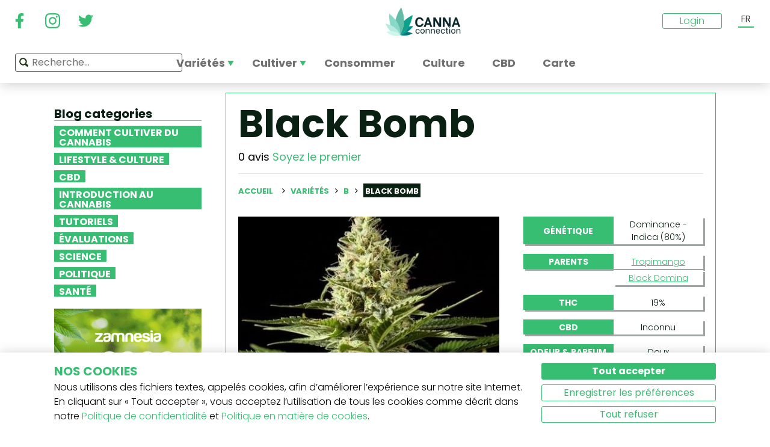

--- FILE ---
content_type: text/html; charset=utf-8
request_url: https://www.cannaconnection.com/fr/varietes/black-bomb
body_size: 12493
content:
<!DOCTYPE HTML>
<html lang="fr" translate="no">
	<head>
					<title>Black Bomb - Informations De Variété - CannaConnection</title>
		
					<meta name="description" content="La Black Bomb a été larguée, en répandant ses molécules de THC dans l&#039;air. Croisement d&#039;une bouture spéciale de Black Domina &#039;98 avec Tropimango." />
		
		
		
		<meta charset="utf-8" />
		<meta name="viewport" content="width=device-width, initial-scale=1.0, maximum-scale=1.0, minimum-scale=1.0, user-scalable=no" />
		<meta name="google"content="notranslate" />

			<link rel="canonical" href="https://www.cannaconnection.com/fr/varietes/black-bomb" />
			<link rel="alternate" hreflang="en" href="https://www.cannaconnection.com/strains/black-bomb" />
			<link rel="alternate" hreflang="x-default" href="https://www.cannaconnection.com/strains/black-bomb" />
			<link rel="alternate" hreflang="fr" href="https://www.cannaconnection.com/fr/varietes/black-bomb" />
			<link rel="alternate" hreflang="es" href="https://www.cannaconnection.com/es/variedades/black-bomb" />
			<link rel="alternate" hreflang="de" href="https://www.cannaconnection.de/sorten/black-bomb" />
			<link rel="alternate" hreflang="it" href="https://www.cannaconnection.it/varieta/black-bomb" />
	<meta content="https://www.cannaconnection.com/fr/varietes/black-bomb" property="og:url" />
 

		<meta name="robots" content="index,follow" />

																																					
		<link rel="icon" type="image/vnd.microsoft.icon" href="/img/favicon.ico?1704898796" />
		<link rel="shortcut icon" type="image/x-icon" href="/img/favicon.ico?1704898796" />
		<link rel="icon" type="image/png" sizes="32x32" href="/img/fav/favicon-32.png?1704898796">
		<link rel="apple-touch-icon" sizes="128x128" href="/img/fav/favicon-128.png?1704898796">
		<link rel="apple-touch-icon" sizes="152x152" href="/img/fav/favicon-152.png?1704898796">
		<link rel="apple-touch-icon" sizes="167x167" href="/img/fav/favicon-167.png?1704898796">
		<link rel="shortcut icon" sizes="180x180" href="/img/fav/favicon-180.png?1704898796">
		<link rel="apple-touch-icon" sizes="192x192" href="/img/fav/favicon-192.png?1704898796">
		<link rel="apple-touch-icon" sizes="196x196" href="/img/fav/favicon-196.png?1704898796">

		

		
		<meta http-equiv="X-UA-Compatible" content="IE=edge" />
		

	

		
		<meta property="og:title" content="Black Bomb - Informations De Vari&eacute;t&eacute; - CannaConnection" />
					<meta content="La Black Bomb a été larguée, en répandant ses molécules de THC dans l&#039;air. Croisement d&#039;une bouture spéciale de Black Domina &#039;98 avec Tropimango." property="og:description" />
				
		<meta name="robots" content="max-image-preview:large">
					<meta property="og:image" content="https://www.cannaconnection.com/11855-atmn_large_rectangle/black-bomb.jpg" />
							<!-- Add Secure url for correct display on social newtworks -->
				<meta content="https://www.cannaconnection.com/11855-atmn_large_rectangle/black-bomb.jpg" property="og:image:secure_url" />
						<meta property="og:image:width" content="600" />
			<meta property="og:image:height" content="315" />
			<meta property="og:type" content="product" />
		
			

		
		<meta name="apple-mobile-web-app-capable" content="yes" />
		<meta name="apple-mobile-web-app-status-bar-style" content="black-translucent" />
		
		<link href='https://fonts.googleapis.com/css?family=Poppins:400,700italic,700,400italic,300italic,300' rel='stylesheet' type='text/css'/></link>

																					<link rel="preload" as="image" href="https://www.cannaconnection.com/11855-atmn_large_rectangle/black-bomb.jpg">
			

									<link rel="stylesheet" href="/modules/pm_advancedtopmenu/views/css/pm_advancedtopmenu_base.css?_=87ec27b3ddce94ee9efe700d62519707" type="text/css" media="all" />
							<link rel="stylesheet" href="/modules/pm_advancedtopmenu/views/css/pm_advancedtopmenu_product.css?_=87ec27b3ddce94ee9efe700d62519707" type="text/css" media="all" />
							<link rel="stylesheet" href="/modules/pm_advancedtopmenu/views/css/pm_advancedtopmenu_global-6.css?_=87ec27b3ddce94ee9efe700d62519707" type="text/css" media="all" />
							<link rel="stylesheet" href="/themes/cannabisinfo/dist/styles/main.css?_=87ec27b3ddce94ee9efe700d62519707" type="text/css" media="all" />
							<link rel="stylesheet" href="/js/jquery/plugins/fancybox/jquery.fancybox.css?_=87ec27b3ddce94ee9efe700d62519707" type="text/css" media="all" />
							<link rel="stylesheet" href="/modules/atdevreviews/css/jquery.star-rating.css?_=87ec27b3ddce94ee9efe700d62519707" type="text/css" media="all" />
					
		
		<!--[if IE 9]> <link rel="stylesheet" href="https://www.cannaconnection.com/themes/cannabisinfo/css/ie/ie9.css" type="text/css" media="all" /><![endif]-->
		

				<!-- Start Custom CSS -->
			<style>body.contact div.rte.normalized {float:none;}</style>
		<!-- End Custom CSS -->
		
		<!-- Google Tag Manager -->
		
		<script data-keepinline="true">(function(w,d,s,l,i){w[l]=w[l]||[];w[l].push({'gtm.start':
		new Date().getTime(),event:'gtm.js'});var f=d.getElementsByTagName(s)[0],
		j=d.createElement(s),dl=l!='dataLayer'?'&l='+l:'';j.async=true;j.src=
		'https://www.googletagmanager.com/gtm.js?id='+i+dl;f.parentNode.insertBefore(j,f);
		})(window,document,'script','dataLayer','GTM-PMTRR6F');</script>
		
		<!-- End Google Tag Manager -->

			
	    
	
	
	
	
	
	



<!-- Email confirmation module Emailconfirmation::hookDisplayHeader -->
<!-- / Email confirmation module Emailconfirmation::hookDisplayHeader -->
					<script src="https://www.google.com/recaptcha/api.js?onload=onloadCallback&render=explicit&hl=" async defer></script>
					<script type="text/javascript" src="/modules/eicaptcha//views/js/eicaptcha-modules.js?1"></script>	
<!--[if lt IE 8]>
<script type="text/javascript" src="https://www.cannaconnection.com/fr/modules/pm_advancedtopmenu/js/pm_advancedtopmenuiefix.js"></script>
<![endif]-->

	</head>

	<body itemscope itemtype="http://schema.org/WebPage"  id="product" class="product product-6157 product-black-bomb category-442 category-varietes hide-right-column lang_fr fullwidth">

	<!-- Google Tag Manager (noscript) -->
	<noscript><iframe src="https://www.googletagmanager.com/ns.html?id=GTM-PMTRR6F"
	height="0" width="0" style="display:none;visibility:hidden"></iframe></noscript>
	<!-- End Google Tag Manager (noscript) -->

	
	
		
		<!-- Outer Wrapper -->
		<div id="outer-wrapper">

			<!-- Wrapper -->
			<div id="wrapper" >

				<!-- Header -->
				
				<header id="header" class="banner">
					<div class="navbar-toggleable-md">
  <div class="container-fluid header_top-container">
    <button class="navbar-toggler navbar-toggler-left" type="button" data-toggle="collapse" data-target="#mobile-nav">
      <span class="navbar-toggler-icon"></span>
    </button>

    <div class="header-social">
        <div class="wpsociallinks">
          <div class="wpsociallink">
        <a href="https://www.facebook.com/cannaconnection420/" target="_blank">
                      <img src="https://www.cannaconnection.com/modules/wpsociallinks/views/img/front/customIcons/Facebook-6.svg" width="35" height="35" />
                  </a>
      </div>
          <div class="wpsociallink">
        <a href="https://www.instagram.com/cannac0nnecti0n/" target="_blank">
                      <img src="https://www.cannaconnection.com/modules/wpsociallinks/views/img/front/customIcons/Instagram-6.svg" width="35" height="35" />
                  </a>
      </div>
          <div class="wpsociallink">
        <a href="https://www.twitter.com/CannaConnect_" target="_blank">
                      <img src="https://www.cannaconnection.com/modules/wpsociallinks/views/img/front/customIcons/twitter-brands-6-6-6.svg" width="35" height="35" />
                  </a>
      </div>
      </div>

    </div>
    
    <a class="brand" href="https://www.cannaconnection.com/fr/" title="CannaConnection.com">
      CannaConnection.com
    </a>

    <div class="header-options-wrapper">
      <div class="header-options hidden-md-down">
        <div id="header-user" class="header-user option"><div class="login-closed">Login</div><div class="login-open" style="visibility:hidden;"><div class="login-title">Login</div><div class="login-block"><a class="login-block-item" href="https://www.cannaconnection.com/fr/login" title="Comptes communautaires"><span>Communaut&eacute;</span></a><a class="login-block-item" href="https://www.cannaconnection.com/fr/login?type=business" title="Comptes d&#039;entreprise"><span>Entreprise</span></a></div></div></div><div class="lang-line option">
	<div class="languages_block_top" >
		<div class="country_flags">
                                                      <div class="selected_language">FR</div>
                                                                                      <div id="first-languages" class="countries_block" style="display: none;">
                                    <div class="language">
                                                  <a href="https://www.cannaconnection.com/strains/black-bomb" title="English">
                                EN
                </a>
            </div>
                                                                            <div class="language">
                                                  <a href="https://www.cannaconnection.com/es/variedades/black-bomb" title="Español">
                                ES
                </a>
            </div>
                                                    <div class="language">
                                                  <a href="https://www.cannaconnection.de/sorten/black-bomb" title="Deutsch">
                                DE
                </a>
            </div>
                                                    <div class="language">
                                                  <a href="https://www.cannaconnection.it/varieta/black-bomb" title="Italiano">
                                IT
                </a>
            </div>
                                </div>
		</div>
	</div>
</div>
      </div>
    </div>
  </div>
</div>

<section id="header_top">
    <div class="container-fluid header_top-container">
      <div id="header_menu" class="header-menu">
        <nav id="_desktop_top_menu" class="adtm_menu_container navbar hidden-md-down ">
	<div id="adtm_menu" data-open-method="1">
		<div id="adtm_menu_inner" class="clearfix advtm_open_on_hover">
			<ul id="menu" class="navbar-nav">
																						
												<li class="li-niveau1 nav-item advtm_menu_1 sub">
						<a href="/fr/varietes" title="Vari&eacute;t&eacute;s"  class=" a-niveau1 advtm_menu_actif advtm_menu_actif_696f7afc68e78" ><span class="advtm_menu_span advtm_menu_span_1">Vari&eacute;t&eacute;s</span><!--[if gte IE 7]><!--></a>
				<!--<![endif]--><!--[if lte IE 6]><table><tr><td><![endif]-->
	<div class="adtm_sub">
		<div class="row">
						<div class="col submenu">
				<div class="row">
					<div >
						<table class="columnWrapTable">
							<tr>
																							
																<td class="adtm_column_wrap_td advtm_column_wrap_td_3">
																		<div class="adtm_column_wrap  advtm_column_wrap_3">
																			<div class="adtm_column_wrap_sizer">&nbsp;</div>
										
																																																																							<div class="adtm_column adtm_column_9">
																									
																																								<div class="strains-item">
															
															<div class="strains-search">
																<label>Recherche sur le nom</label>
																	<div class="search_block_top">
		<form method="get" action="https://www.cannaconnection.com/fr/search" class="searchbox" id="searchbox">
			<div class="search_block_top_form">
				<input type="hidden" name="controller" value="search" />
				<input type="hidden" name="orderby" value="position" />
				<input type="hidden" name="orderway" value="desc" />
				<input class="search_query" type="text" name="search_query" placeholder="Recherche..." />
				<span class="search_query_icon"></span>
			</div>
		</form>
		
	</div>

															</div>
														</div>
													


																																																	</div>
																																																																																																						<div class="adtm_column adtm_column_11">
																									
																																								<span class="column_wrap_title">
																															<a href="/fr/temple-de-la-renomee" title="Temple de la Renom&eacute;e"  class="" >Temple de la Renom&eacute;e</a>
																													</span>
													


																																																	</div>
																																																																																																						<div class="adtm_column adtm_column_10">
																									
																																								<span class="column_wrap_title">
																															<a href="/fr/varietes-listes-des-top-10" title="Listes des Top 10"  class="" >Listes des Top 10</a>
																													</span>
													


																																																	</div>
																																																																																																						<div class="adtm_column adtm_column_12">
																									
																																								<span class="column_wrap_title">
																															<a href="/fr/varietes/selectionneurs" title="S&eacute;lectionneurs"  class="" >S&eacute;lectionneurs</a>
																													</span>
													


																																																	</div>
																																																																																																						<div class="adtm_column adtm_column_45">
																									
																																								<span class="column_wrap_title">
																															<a href="/fr/journaux-de-culture" title="Journaux de culture"  class="" >Journaux de culture</a>
																													</span>
													


																																																	</div>
																																																																																																						<div class="adtm_column adtm_column_13">
																									
																																								<span class="column_wrap_title">
																															<a href="/fr/le-cherche-variete" title="Le Cherche Vari&eacute;t&eacute;"  class="" >Le Cherche Vari&eacute;t&eacute;</a>
																													</span>
													


																																																	</div>
																																																																			</div>
								</td>
																						</tr>
						</table>
												</div>
				</div>
			</div>
		</div>
	</div>


<!--[if lte IE 6]></td></tr></table></a><![endif]-->
	</li>

														
												<li class="li-niveau1 nav-item advtm_menu_12 sub">
						<a href="/fr/blog/categorie/cultiver" title="Cultiver"  class=" a-niveau1" ><span class="advtm_menu_span advtm_menu_span_12">Cultiver</span><!--[if gte IE 7]><!--></a>
				<!--<![endif]--><!--[if lte IE 6]><table><tr><td><![endif]-->
	<div class="adtm_sub">
		<div class="row">
						<div class="col submenu">
				<div class="row">
					<div >
						<table class="columnWrapTable">
							<tr>
																							
																<td class="adtm_column_wrap_td advtm_column_wrap_td_5">
																		<div class="adtm_column_wrap  advtm_column_wrap_5">
																			<div class="adtm_column_wrap_sizer">&nbsp;</div>
										
																																																																							<div class="adtm_column adtm_column_49">
																									
																																								<span class="column_wrap_title">
																															<a href="/fr/blog/categorie/cultiver-notions-de-base" title="Notions de base"  class="" >Notions de base</a>
																													</span>
													


																																																	</div>
																																																																																																						<div class="adtm_column adtm_column_50">
																									
																																								<span class="column_wrap_title">
																															<a href="/fr/blog/categorie/cultiver-methodes-avancees" title="M&eacute;thodes avanc&eacute;es
"  class=" a-multiline" >M&eacute;thodes avanc&eacute;es<br />
</a>
																													</span>
													


																																																	</div>
																																																																																																						<div class="adtm_column adtm_column_51">
																									
																																								<span class="column_wrap_title">
																															<a href="/fr/blog/categorie/cultiver-resolution-de-problemes" title="R&eacute;solution de probl&egrave;mes
"  class=" a-multiline" >R&eacute;solution de probl&egrave;mes<br />
</a>
																													</span>
													


																																																	</div>
																																																																																																						<div class="adtm_column adtm_column_52">
																									
																																								<span class="column_wrap_title">
																															<a href="/fr/journaux-de-culture" title="Journaux de culture
"  class=" a-multiline" >Journaux de culture<br />
</a>
																													</span>
													


																																																	</div>
																																																																																																						<div class="adtm_column adtm_column_53">
																									
																																								<span class="column_wrap_title">
																															<a href="/fr/blog/categorie/cultiver-divers" title="Divers"  class="" >Divers</a>
																													</span>
													


																																																	</div>
																																																																																																						<div class="adtm_column adtm_column_54">
																									
																																								<span class="column_wrap_title">
																															<a href="/fr/blog/871-top-10-erreurs" title="Top 10 des erreurs"  class="" >Top 10 des erreurs</a>
																													</span>
													


																																																	</div>
																																																																			</div>
								</td>
																						</tr>
						</table>
												</div>
				</div>
			</div>
		</div>
	</div>


<!--[if lte IE 6]></td></tr></table></a><![endif]-->
	</li>

														
				<li class="li-niveau1 nav-item advtm_menu_3 menuHaveNoMobileSubMenu">
						<a href="/fr/blog/categorie/Cannabis-b-a-ba" title="Consommer"  class=" a-niveau1" ><span class="advtm_menu_span advtm_menu_span_3">Consommer</span></a>
				</li>

														
				<li class="li-niveau1 nav-item advtm_menu_13 menuHaveNoMobileSubMenu">
						<a href="/fr/blog/categorie/culture" title="Culture"  class=" a-niveau1" ><span class="advtm_menu_span advtm_menu_span_13">Culture</span></a>
				</li>

														
				<li class="li-niveau1 nav-item advtm_menu_15 menuHaveNoMobileSubMenu">
						<a href="https://www.cannaconnection.com/fr/blog/categorie/CBD" title="CBD"  class=" a-niveau1" ><span class="advtm_menu_span advtm_menu_span_15">CBD</span></a>
				</li>

														
				<li class="li-niveau1 nav-item advtm_menu_18 menuHaveNoMobileSubMenu">
						<a href="https://www.cannaconnection.com/fr/shops" title="Carte"  class=" a-niveau1" ><span class="advtm_menu_span advtm_menu_span_18">Carte</span></a>
				</li>

							</ul>
			
		</div>
	</div>
</nav>
<div class="row">
	<nav class="adtm_menu_mobile_static hidden-lg-up">
		<ul class="navbar-nav">
															
												<li class="li-niveau1 nav-item advtm_menu_1 sub">
						<a href="/fr/varietes" title="Vari&eacute;t&eacute;s"  class=" a-niveau1 advtm_menu_actif advtm_menu_actif_696f7afc68e78" ><span class="advtm_menu_span advtm_menu_span_1">Vari&eacute;t&eacute;s</span><!--[if gte IE 7]><!--></a>
				<!--<![endif]--><!--[if lte IE 6]><table><tr><td><![endif]-->


<!--[if lte IE 6]></td></tr></table></a><![endif]-->
	</li>

																				
												<li class="li-niveau1 nav-item advtm_menu_12 sub">
						<a href="/fr/blog/categorie/cultiver" title="Cultiver"  class=" a-niveau1" ><span class="advtm_menu_span advtm_menu_span_12">Cultiver</span><!--[if gte IE 7]><!--></a>
				<!--<![endif]--><!--[if lte IE 6]><table><tr><td><![endif]-->


<!--[if lte IE 6]></td></tr></table></a><![endif]-->
	</li>

																				
				<li class="li-niveau1 nav-item advtm_menu_3 menuHaveNoMobileSubMenu">
						<a href="/fr/blog/categorie/Cannabis-b-a-ba" title="Consommer"  class=" a-niveau1" ><span class="advtm_menu_span advtm_menu_span_3">Consommer</span></a>
				</li>

													<li class="nav-item">
						<a href="#" title="Plus" data-toggle="collapse" data-target="#mobile-nav">
							<span>Plus</span>
						</a>
					</li>
							</ul>
	</nav>
</div>
<nav class="adtm_menu_mobile navbar navbar-toggleable-md hidden-lg-up">
		<div class="collapse width mobile-nav" id="mobile-nav">
			<div class="mobile-nav-inner">
				<div class="search-block">
					<button class="navbar-toggler navbar-toggler-left" type="button" data-toggle="collapse" data-target="#mobile-nav" aria-controls="mobile-nav" aria-expanded="false" aria-label="Toggle navigation">
						<span class="navbar-toggler-icon"></span>
					</button>
						<div class="search_block_top">
		<form method="get" action="https://www.cannaconnection.com/fr/search" class="searchbox" id="searchbox">
			<div class="search_block_top_form">
				<input type="hidden" name="controller" value="search" />
				<input type="hidden" name="orderby" value="position" />
				<input type="hidden" name="orderway" value="desc" />
				<input class="search_query" type="text" name="search_query" placeholder="Recherche..." />
				<span class="search_query_icon"></span>
			</div>
		</form>
		
	</div>

				</div>

				<a class="home-link" href="/">Home</a>

				<ul class="navbar-nav mr-auto">
																					
												<li class="li-niveau1 nav-item advtm_menu_1 sub">
						<a href="/fr/varietes" title="Vari&eacute;t&eacute;s"  class=" a-niveau1 advtm_menu_actif advtm_menu_actif_696f7afc68e78" ><span class="advtm_menu_span advtm_menu_span_1">Vari&eacute;t&eacute;s</span><!--[if gte IE 7]><!--></a>
				<!--<![endif]--><!--[if lte IE 6]><table><tr><td><![endif]-->
	<div class="adtm_sub">
		<div class="row">
						<div class="col submenu">
				<div class="row">
					<div >
						<table class="columnWrapTable">
							<tr>
																							
																<td class="adtm_column_wrap_td advtm_column_wrap_td_3">
																		<div class="adtm_column_wrap  advtm_column_wrap_3">
																			<div class="adtm_column_wrap_sizer">&nbsp;</div>
										
																																																																							<div class="adtm_column adtm_column_9">
																									
																																								<span class="column_wrap_title">
																															<a href="https://www.cannaconnection.com/fr/varietes" title="Variet&agrave; A-Z"  class=""  data-type="cms_category" data-id="46">Variet&agrave; A-Z</a>
																													</span>
													


																																																	</div>
																																																																																																						<div class="adtm_column adtm_column_11">
																									
																																								<span class="column_wrap_title">
																															<a href="/fr/temple-de-la-renomee" title="Temple de la Renom&eacute;e"  class="" >Temple de la Renom&eacute;e</a>
																													</span>
													


																																																	</div>
																																																																																																						<div class="adtm_column adtm_column_10">
																									
																																								<span class="column_wrap_title">
																															<a href="/fr/varietes-listes-des-top-10" title="Listes des Top 10"  class="" >Listes des Top 10</a>
																													</span>
													


																																																	</div>
																																																																																																						<div class="adtm_column adtm_column_12">
																									
																																								<span class="column_wrap_title">
																															<a href="/fr/varietes/selectionneurs" title="S&eacute;lectionneurs"  class="" >S&eacute;lectionneurs</a>
																													</span>
													


																																																	</div>
																																																																																																						<div class="adtm_column adtm_column_45">
																									
																																								<span class="column_wrap_title">
																															<a href="/fr/journaux-de-culture" title="Journaux de culture"  class="" >Journaux de culture</a>
																													</span>
													


																																																	</div>
																																																																																																						<div class="adtm_column adtm_column_13">
																									
																																								<span class="column_wrap_title">
																															<a href="/fr/le-cherche-variete" title="Le Cherche Vari&eacute;t&eacute;"  class="" >Le Cherche Vari&eacute;t&eacute;</a>
																													</span>
													


																																																	</div>
																																																																			</div>
								</td>
																						</tr>
						</table>
												</div>
				</div>
			</div>
		</div>
	</div>


<!--[if lte IE 6]></td></tr></table></a><![endif]-->
	</li>

											
												<li class="li-niveau1 nav-item advtm_menu_12 sub">
						<a href="/fr/blog/categorie/cultiver" title="Cultiver"  class=" a-niveau1" ><span class="advtm_menu_span advtm_menu_span_12">Cultiver</span><!--[if gte IE 7]><!--></a>
				<!--<![endif]--><!--[if lte IE 6]><table><tr><td><![endif]-->
	<div class="adtm_sub">
		<div class="row">
						<div class="col submenu">
				<div class="row">
					<div >
						<table class="columnWrapTable">
							<tr>
																							
																<td class="adtm_column_wrap_td advtm_column_wrap_td_5">
																		<div class="adtm_column_wrap  advtm_column_wrap_5">
																			<div class="adtm_column_wrap_sizer">&nbsp;</div>
										
																																																																							<div class="adtm_column adtm_column_49">
																									
																																								<span class="column_wrap_title">
																															<a href="/fr/blog/categorie/cultiver-notions-de-base" title="Notions de base"  class="" >Notions de base</a>
																													</span>
													


																																																	</div>
																																																																																																						<div class="adtm_column adtm_column_50">
																									
																																								<span class="column_wrap_title">
																															<a href="/fr/blog/categorie/cultiver-methodes-avancees" title="M&eacute;thodes avanc&eacute;es
"  class=" a-multiline" >M&eacute;thodes avanc&eacute;es<br />
</a>
																													</span>
													


																																																	</div>
																																																																																																						<div class="adtm_column adtm_column_51">
																									
																																								<span class="column_wrap_title">
																															<a href="/fr/blog/categorie/cultiver-resolution-de-problemes" title="R&eacute;solution de probl&egrave;mes
"  class=" a-multiline" >R&eacute;solution de probl&egrave;mes<br />
</a>
																													</span>
													


																																																	</div>
																																																																																																						<div class="adtm_column adtm_column_52">
																									
																																								<span class="column_wrap_title">
																															<a href="/fr/journaux-de-culture" title="Journaux de culture
"  class=" a-multiline" >Journaux de culture<br />
</a>
																													</span>
													


																																																	</div>
																																																																																																						<div class="adtm_column adtm_column_53">
																									
																																								<span class="column_wrap_title">
																															<a href="/fr/blog/categorie/cultiver-divers" title="Divers"  class="" >Divers</a>
																													</span>
													


																																																	</div>
																																																																																																						<div class="adtm_column adtm_column_54">
																									
																																								<span class="column_wrap_title">
																															<a href="/fr/blog/871-top-10-erreurs" title="Top 10 des erreurs"  class="" >Top 10 des erreurs</a>
																													</span>
													


																																																	</div>
																																																																			</div>
								</td>
																						</tr>
						</table>
												</div>
				</div>
			</div>
		</div>
	</div>


<!--[if lte IE 6]></td></tr></table></a><![endif]-->
	</li>

											
				<li class="li-niveau1 nav-item advtm_menu_3 menuHaveNoMobileSubMenu">
						<a href="/fr/blog/categorie/Cannabis-b-a-ba" title="Consommer"  class=" a-niveau1" ><span class="advtm_menu_span advtm_menu_span_3">Consommer</span></a>
				</li>

											
				<li class="li-niveau1 nav-item advtm_menu_13 menuHaveNoMobileSubMenu">
						<a href="/fr/blog/categorie/culture" title="Culture"  class=" a-niveau1" ><span class="advtm_menu_span advtm_menu_span_13">Culture</span></a>
				</li>

											
				<li class="li-niveau1 nav-item advtm_menu_15 menuHaveNoMobileSubMenu">
						<a href="https://www.cannaconnection.com/fr/blog/categorie/CBD" title="CBD"  class=" a-niveau1" ><span class="advtm_menu_span advtm_menu_span_15">CBD</span></a>
				</li>

											
				<li class="li-niveau1 nav-item advtm_menu_18 menuHaveNoMobileSubMenu">
						<a href="https://www.cannaconnection.com/fr/shops" title="Carte"  class=" a-niveau1" ><span class="advtm_menu_span advtm_menu_span_18">Carte</span></a>
				</li>

									</ul>

				<div class="menu-footer col-12">
					<a class="brand" href="https://www.cannaconnection.com/fr/" title="CannaConnection.com">
						CannaConnection.com
					</a>
					  <div class="wpsociallinks">
          <div class="wpsociallink">
        <a href="https://www.facebook.com/cannaconnection420/" target="_blank">
                      <img src="https://www.cannaconnection.com/modules/wpsociallinks/views/img/front/customIcons/Facebook-6.svg" width="35" height="35" />
                  </a>
      </div>
          <div class="wpsociallink">
        <a href="https://www.instagram.com/cannac0nnecti0n/" target="_blank">
                      <img src="https://www.cannaconnection.com/modules/wpsociallinks/views/img/front/customIcons/Instagram-6.svg" width="35" height="35" />
                  </a>
      </div>
          <div class="wpsociallink">
        <a href="https://www.twitter.com/CannaConnect_" target="_blank">
                      <img src="https://www.cannaconnection.com/modules/wpsociallinks/views/img/front/customIcons/twitter-brands-6-6-6.svg" width="35" height="35" />
                  </a>
      </div>
      </div>


					<div class="lang-select">
						
                          
	<div class="languages_block_mobile">	
		<div class="country_flags">
      <div class="selected-lang">
        <span class="lang-icon" title="Langue"></span>
        <span class="selected">
          <span class="iso">fr</span>&nbsp;
          <span class="lang-name">Français</span>
          <i class="fa fa-chevron-down"></i>
        </span>
      </div>
			<ul class="countries_ul list-unstyled">
			                  <li>
																			<a href="https://www.cannaconnection.com/strains/black-bomb" title="English">
						              <span class="iso">en</span>&nbsp;
              English
              </a>
          </li>
        			                                    <li>
																			<a href="https://www.cannaconnection.com/es/variedades/black-bomb" title="Español">
						              <span class="iso">es</span>&nbsp;
              Español
              </a>
          </li>
        			                  <li>
																			<a href="https://www.cannaconnection.de/sorten/black-bomb" title="Deutsch">
						              <span class="iso">de</span>&nbsp;
              Deutsch
              </a>
          </li>
        			                  <li>
																			<a href="https://www.cannaconnection.it/varieta/black-bomb" title="Italiano">
						              <span class="iso">it</span>&nbsp;
              Italiano
              </a>
          </li>
        						</ul>
		</div>	
	</div>

					</div>
											<div class="account">
							<a href="https://www.cannaconnection.com/fr/login" title="Join / Login">
								<span class="user-icon"></span>
								Join / Login
							</a>
						</div>
						<div class="account">
							<a href="https://www.cannaconnection.com/fr/login?type=business" title="Business Accounts">
								<span class="user-icon"></span>
								Business Accounts
							</a>
						</div>
											<div class="atdevfooterlinks" >
			      <ul class="list-unstyled">
                        <li><a href="https://www.cannaconnection.com/fr/home/a-propos-de-nous">À propos de nous</a></li>
                                <li><a href="https://www.cannaconnection.com/fr/login">Mon compte</a></li>
              			</ul>
					      <ul class="list-unstyled">
                        <li><a href="https://www.cannaconnection.com/fr/varietes">Base de données des variétés de cannabis</a></li>
                                <li><a href="https://www.cannaconnection.com/fr/blog/categorie/cultiver">Cultiver le cannabis</a></li>
                                <li><a href="https://www.cannaconnection.com/fr/blog/categorie/culture">La culture cannabis</a></li>
              			</ul>
					      <ul class="list-unstyled">
                        <li><a href="https://www.cannaconnection.com/fr/home/conditions-generales">Conditions générales</a></li>
                                <li><a href="/fr/home/politique-confidentialite">Politique de confidentialité</a></li>
                                <li><a href="https://www.cannaconnection.com/fr/home/politique-sur-les-cookies">Politique de cookies</a></li>
                                <li><a href="https://www.cannaconnection.com/fr/sitemap">sitemap</a></li>
              			</ul>
				</div>

					<div class="copyright">
						&copy; 2026 - CannaConnection.com 
					</div>
				</div>
			</div>
		</div>
	</nav>
      </div>
      <div id="header_search_wrapper" class="header-search option">
        	<div class="search_block_top">
		<form method="get" action="https://www.cannaconnection.com/fr/search" class="searchbox" id="searchbox">
			<div class="search_block_top_form">
				<input type="hidden" name="controller" value="search" />
				<input type="hidden" name="orderby" value="position" />
				<input type="hidden" name="orderway" value="desc" />
				<input class="search_query" type="text" name="search_query" placeholder="Recherche..." />
				<span class="search_query_icon"></span>
			</div>
		</form>
		
	</div>

      </div>
    </div>
</section>





				</header>
				<!-- End of Header -->

				
				
				

				<!-- Columns -->
				<div id="columns" class="container sidebar-enabled">

					<!-- Main Row -->
					<div class="parent">
					

																																												
					<!-- Center Column -->

					<div id="center_column" class="column col-9-12 push-3-12">

<div id="product">
	<div class="row">
		<div class="left-sidebar col-md-3 col-lg-3 hidden-sm-down">
			<div class="sidebar-wrapper">
					<div class="block blog_block_left posts_block_categories">
		<h4>Blog categories</h4>
				<ul class="block_content">
							<li class="has-subcat">
					<a href="https://www.cannaconnection.com/fr/blog/categorie/cultiver" title="Comment cultiver du cannabis">Comment cultiver du cannabis</a>
																	<ul class="subcat">
															<li><a href="https://www.cannaconnection.com/fr/blog/categorie/cultiver-notions-de-base" title="Notions de base">Notions de base</a></li>
															<li><a href="https://www.cannaconnection.com/fr/blog/categorie/cultiver-methodes-avancees" title="Méthodes avancées">Méthodes avancées</a></li>
															<li><a href="https://www.cannaconnection.com/fr/blog/categorie/cultiver-resolution-de-problemes" title=" Résolution de problèmes"> Résolution de problèmes</a></li>
															<li><a href="https://www.cannaconnection.com/fr/blog/categorie/cultiver-divers" title="Divers">Divers</a></li>
													</ul>
															</li>
							<li class="">
					<a href="https://www.cannaconnection.com/fr/blog/categorie/culture" title="Lifestyle & Culture  ">Lifestyle & Culture  </a>
																				</li>
							<li class="">
					<a href="https://www.cannaconnection.com/fr/blog/categorie/CBD" title="CBD">CBD</a>
																				</li>
							<li class="">
					<a href="https://www.cannaconnection.com/fr/blog/categorie/Cannabis-b-a-ba" title="Introduction au Cannabis">Introduction au Cannabis</a>
																				</li>
							<li class="">
					<a href="https://www.cannaconnection.com/fr/blog/categorie/tutoriels" title="Tutoriels">Tutoriels</a>
																				</li>
							<li class="">
					<a href="https://www.cannaconnection.com/fr/blog/categorie/evaluations" title="Évaluations">Évaluations</a>
																				</li>
							<li class="">
					<a href="https://www.cannaconnection.com/fr/blog/categorie/Science" title="Science">Science</a>
																				</li>
							<li class="">
					<a href="https://www.cannaconnection.com/fr/blog/categorie/Politique" title="Politique">Politique</a>
																				</li>
							<li class="">
					<a href="https://www.cannaconnection.com/fr/blog/categorie/sante-et-recherche" title="Santé">Santé</a>
																				</li>
					</ul>
	</div>
						<div class="static_block_right image_block block">
																	<a href="https://www.zamnesia.fr/35-graines-cannabis?utm_source=cannaconnection&utm_medium=cpm&utm_campaign=seeds" title="Zamnesia"  target="_blank">
					<img src="/modules/staticblock/images/Seedfinder_banner_333x467_FR.gif" alt="Zamnesia" />
				</a>
			</div>
			
							<div class="static_block_right image_block block">
																	<a href="https://www.azarius.fr/graines-de-cannabis" title="Azarius Graines de cannabis" rel="nofollow" >
					<img src="/modules/staticblock/images/CannaConnectionBanner_350x500_FR.png" alt="Azarius Graines de cannabis" />
				</a>
			</div>
			
							<div class="static_block_right image_block block">
																	<a href="https://www.royalqueenseeds.fr/?utm_source=cannaconnection&utm_medium=display&utm_campaign=freeseeds" title="Royal Queen Seeds"  >
					<img src="/modules/staticblock/images/RQS banner.jpg" alt="Royal Queen Seeds" />
				</a>
			</div>
			
							<div class="static_block_right image_block block">
																	<a href="https://www.zamnesia.fr/94-champignons-magiques" title="Zamnesia" rel="nofollow" >
					<img src="/modules/staticblock/images/Shrooms-333x467-FR.jpg" alt="Zamnesia" />
				</a>
			</div>
			
	
								
					
					
					
	

				<div class="social hidden-md-down">
	<h4>Suivez nous</h4>
	  <div class="wpsociallinks">
          <div class="wpsociallink">
        <a href="https://www.facebook.com/cannaconnection420/" target="_blank">
                      <img src="https://www.cannaconnection.com/modules/wpsociallinks/views/img/front/customIcons/Facebook-6.svg" width="35" height="35" />
                  </a>
      </div>
          <div class="wpsociallink">
        <a href="https://www.instagram.com/cannac0nnecti0n/" target="_blank">
                      <img src="https://www.cannaconnection.com/modules/wpsociallinks/views/img/front/customIcons/Instagram-6.svg" width="35" height="35" />
                  </a>
      </div>
          <div class="wpsociallink">
        <a href="https://www.twitter.com/CannaConnect_" target="_blank">
                      <img src="https://www.cannaconnection.com/modules/wpsociallinks/views/img/front/customIcons/twitter-brands-6-6-6.svg" width="35" height="35" />
                  </a>
      </div>
      </div>

	<h4>Recevez notre newsletter</h4>
	<form action="https://www.cannaconnection.com/fr/" method="post" class="newsletter">
		<input class="inputNew newsletter-input" id="newsletter-input" type="text" name="email" placeholder="Adresse e-mail" />
		<button type="submit" name="submitNewsletter" class="submit">
			<span>soumettre</span>
		</button>
		<input type="hidden" name="action" value="0" />
	</form>
</div>
			</div>
		</div>

		<div class="col-12 col-md-9 col-lg-9">
			
			<!-- Primary Block -->
			<div class="primary_block post-content ">
				<h1>Black Bomb</h1>
									<div class="average-rating-block">
												<div class="description">
															0
								avis
								<a id="be_the_first" href="#tab_reviews">Soyez le premier</a>
													</div>
					</div>
								<hr/>
																														<div id="breadcrumb">
					
<!-- Breadcrumb -->
    
<div class="breadcrumb" >
	<div class="breadcrumb_inner">
		<ol itemscope itemtype="http://schema.org/BreadcrumbList" class="list-inline">
			<li itemprop="itemListElement" itemscope itemtype="http://schema.org/ListItem" class="list-inline-item">
			<a itemtype="http://schema.org/Thing" itemprop="item" href="https://www.cannaconnection.com/fr/" title="la page d&#039;accueil Accueil" class="breadcrumb-home wpicon-home2">
				Accueil
				<meta itemprop="name" content="Accueil"></a>
				<meta itemprop="position" content="1" />
			</li>
							<span class="navigation-pipe"> </span>
															<a href="https://www.cannaconnection.com/fr/varietes">
							Vari&eacute;t&eacute;s
						</a>
						<span class="navigation-pipe"> </span>
													<a href="https://www.cannaconnection.com/fr/varietes?show_char=b">
								B
							</a>
												<span class="navigation-pipe"> </span>
						<span class="current">Black Bomb</span>
					
									</ol>
	</div>
</div>

<!-- /Breadcrumb -->
				</div>

				<div class="product-top">
					<!-- Left Column -->
					<div class="pb-left-column">

						<!-- Image -->
						<div id="image-block" class="image-block">

																								<div class="swiper-container">
										<div class="swiper-wrapper">
											<!-- Slides -->
																							<div class="swiper-slide">
													<div class="item">
																																																																							<a href="https://www.cannaconnection.com/11855/black-bomb.jpg" rel="group" title="Black Bomb (Philosopher Seeds)">
															<img class="item-image item-image-cover img-fluid"
																	 src="https://www.cannaconnection.com/11855-atmn_large_rectangle/black-bomb.jpg"
																	 alt="Black Bomb (Philosopher Seeds)" title="Black Bomb (Philosopher Seeds)"
																/>
														</a>
																													<div class="product-image-caption">Black Bomb (Philosopher Seeds)</div>
																											</div>
												</div>
																							<div class="swiper-slide">
													<div class="item">
																																																																							<a href="https://www.cannaconnection.com/11856/black-bomb.jpg" rel="group" title="Black Bomb (Philosopher Seeds)">
															<img class="item-image item-image-cover img-fluid"
																	 src="https://www.cannaconnection.com/11856-atmn_large_rectangle/black-bomb.jpg"
																	 alt="Black Bomb (Philosopher Seeds)" title="Black Bomb (Philosopher Seeds)"
																/>
														</a>
																													<div class="product-image-caption">Black Bomb (Philosopher Seeds)</div>
																											</div>
												</div>
																							<div class="swiper-slide">
													<div class="item">
																																																																							<a href="https://www.cannaconnection.com/11857/black-bomb.jpg" rel="group" title="Black Bomb (Philosopher Seeds)">
															<img class="item-image item-image-cover img-fluid"
																	 src="https://www.cannaconnection.com/11857-atmn_large_rectangle/black-bomb.jpg"
																	 alt="Black Bomb (Philosopher Seeds)" title="Black Bomb (Philosopher Seeds)"
																/>
														</a>
																													<div class="product-image-caption">Black Bomb (Philosopher Seeds)</div>
																											</div>
												</div>
																							<div class="swiper-slide">
													<div class="item">
																																																																							<a href="https://www.cannaconnection.com/11858/black-bomb.jpg" rel="group" title="Black Bomb (Philosopher Seeds)">
															<img class="item-image item-image-cover img-fluid"
																	 src="https://www.cannaconnection.com/11858-atmn_large_rectangle/black-bomb.jpg"
																	 alt="Black Bomb (Philosopher Seeds)" title="Black Bomb (Philosopher Seeds)"
																/>
														</a>
																													<div class="product-image-caption">Black Bomb (Philosopher Seeds)</div>
																											</div>
												</div>
																							<div class="swiper-slide">
													<div class="item">
																																																																							<a href="https://www.cannaconnection.com/11859/black-bomb.jpg" rel="group" title="Black Bomb (Philosopher Seeds)">
															<img class="item-image item-image-cover img-fluid"
																	 src="https://www.cannaconnection.com/11859-atmn_large_rectangle/black-bomb.jpg"
																	 alt="Black Bomb (Philosopher Seeds)" title="Black Bomb (Philosopher Seeds)"
																/>
														</a>
																													<div class="product-image-caption">Black Bomb (Philosopher Seeds)</div>
																											</div>
												</div>
																							<div class="swiper-slide">
													<div class="item">
																																																																							<a href="https://www.cannaconnection.com/11860/black-bomb.jpg" rel="group" title="Black Bomb (Philosopher Seeds)">
															<img class="item-image item-image-cover img-fluid"
																	 src="https://www.cannaconnection.com/11860-atmn_large_rectangle/black-bomb.jpg"
																	 alt="Black Bomb (Philosopher Seeds)" title="Black Bomb (Philosopher Seeds)"
																/>
														</a>
																													<div class="product-image-caption">Black Bomb (Philosopher Seeds)</div>
																											</div>
												</div>
																					</div>
										<div class="swiper-button swiper-button-prev"></div>
										<div class="swiper-button swiper-button-next"></div>
									</div>
									<div class="swiper-pagination-thumb"></div>
									<a href="#" class="more-pictures">Plus d&#039;images</a>
									<div class="thumbs collapse">
																																																																		<div id="thumb_0">
												<img class="img-fluid" src="https://www.cannaconnection.com/11855-atmn_small/black-bomb.jpg" alt="Black Bomb (Philosopher Seeds)" title="Black Bomb (Philosopher Seeds)"/>
											</div>
																																																																		<div id="thumb_1">
												<img class="img-fluid" src="https://www.cannaconnection.com/11856-atmn_small/black-bomb.jpg" alt="Black Bomb (Philosopher Seeds)" title="Black Bomb (Philosopher Seeds)"/>
											</div>
																																																																		<div id="thumb_2">
												<img class="img-fluid" src="https://www.cannaconnection.com/11857-atmn_small/black-bomb.jpg" alt="Black Bomb (Philosopher Seeds)" title="Black Bomb (Philosopher Seeds)"/>
											</div>
																																																																		<div id="thumb_3">
												<img class="img-fluid" src="https://www.cannaconnection.com/11858-atmn_small/black-bomb.jpg" alt="Black Bomb (Philosopher Seeds)" title="Black Bomb (Philosopher Seeds)"/>
											</div>
																																																																		<div id="thumb_4">
												<img class="img-fluid" src="https://www.cannaconnection.com/11859-atmn_small/black-bomb.jpg" alt="Black Bomb (Philosopher Seeds)" title="Black Bomb (Philosopher Seeds)"/>
											</div>
																																																																		<div id="thumb_5">
												<img class="img-fluid" src="https://www.cannaconnection.com/11860-atmn_small/black-bomb.jpg" alt="Black Bomb (Philosopher Seeds)" title="Black Bomb (Philosopher Seeds)"/>
											</div>
																			</div>

																					</div>
					</div>
					<!-- End - Left Column -->

					<!-- Right Column -->
					
					<div class="pb-right-column">
													<div class="extraProductFeatures">
								<div class="data-sheet">
																																										<div class="feature-wrapper">
													<div class="feature-title">Génétique</div>
													<div class="feature-value">
																													Dominance - Indica (80%)
																											</div>
												</div>
																																																																																		<div class="multifeature-wrapper">
													<div class="multi-feature-start feature-title">Parents</div>
																											<div class="multi-feature feature-value first" >
																															<a href="/fr/varietes/tropimango" title="Tropimango">Tropimango</a>
																													</div>
																											<div class="multi-feature feature-value last" >
																															<a href="/fr/varietes/black-domina" title="Black Domina">Black Domina</a>
																													</div>
																									</div>
																																																															<div class="feature-wrapper">
													<div class="feature-title">THC</div>
													<div class="feature-value">
																													19%
																											</div>
												</div>
																																																																																		<div class="feature-wrapper">
													<div class="feature-title">CBD</div>
													<div class="feature-value">
																													Inconnu
																											</div>
												</div>
																																																																																		<div class="multifeature-wrapper">
													<div class="multi-feature-start feature-title">Odeur & parfum</div>
																											<div class="multi-feature feature-value first" >
																															Doux
																													</div>
																											<div class="multi-feature feature-value" >
																															Fleuri
																													</div>
																											<div class="multi-feature feature-value last" >
																															Terreux
																													</div>
																									</div>
																																																															<div class="multifeature-wrapper">
													<div class="multi-feature-start feature-title">Effet</div>
																											<div class="multi-feature feature-value first" >
																															Dormant
																													</div>
																											<div class="multi-feature feature-value" >
																															Body-buzz
																													</div>
																											<div class="multi-feature feature-value" >
																															Heureux
																													</div>
																											<div class="multi-feature feature-value" >
																															Narcotic
																													</div>
																											<div class="multi-feature feature-value last" >
																															Relaxé
																													</div>
																									</div>
																																																																																															</div>
							</div>
						
																			
					</div>
					<!-- End - Right Column -->
				</div>

				<!-- Center Column -->
				<div class="pb-center-column">
					
						
					<ul class="nav nav-tabs" role="tablist">
						<li class="nav-item">
							<a class="nav-link active" data-toggle="tab" href="#tab_about" role="tab" aria-expanded="true">
								Sur
							</a>
						</li>
													<hr class="second-half" />
							<li class="nav-item">
								<a class="nav-link" data-toggle="tab" href="#tab_reviews" role="tab" aria-expanded="false">
									Avis <span class="reviews-count">(<span>0</span>)</span>
								</a>
							</li>
											</ul>

					<div class="tab-content">
						<div class="tab-pane active" id="tab_about" role="tabpanel">
															<div class="rte">
									<h2>Black Bomb : Profonde, Forte Et Excellente</h2>
<p>La Black Bomb vient du m&eacute;lange d'une bouture sp&eacute;ciale de Black Domina '98 et de Tropimango. C'est un hybride &agrave; 80 % indica et 20 % sativa qui provoque des sensations relaxantes, narcotiques et s&eacute;datives. Les ar&ocirc;mes et saveurs sont assez terreux et sucr&eacute;s et les niveaux de THC atteignent environ 19 %, de quoi bien faire planer les consommateurs.</p>
<p>La Black Domina est un hybride relativement stable, qui a transmis son sch&eacute;ma de croissance compact et vigoureux &agrave; la Black Bomb. La p&eacute;riode v&eacute;g&eacute;tative dure 3 semaines et la p&eacute;riode de floraison environ 8-9 semaines. Pour v&eacute;ritablement ressentir tous les excellents ar&ocirc;mes de cette vari&eacute;t&eacute;, les t&ecirc;tes doivent &ecirc;tre affin&eacute;es entre 2 semaines et 2 mois. Des cultivateurs en ext&eacute;rieur ont not&eacute; que la Black Bomb pouvait produire jusqu'&agrave; 2 000 g/plant, cependant, il est tr&egrave;s probable que ces chiffres soient exag&eacute;r&eacute;s au vu de la structure de cette vari&eacute;t&eacute;.</p>
								</div>
							
							
															<div class="below-content">
									<h3>Cultivez votre propre Black Bomb</h3>
									<div class="extraProductFeatures">
																														<dl class="data-sheet">
																																																		<dt>Difficulté de culture</dt>
														<dd>
																															Facile
																													</dd>
																																																																											<dt>Type de floraison</dt>
														<dd>
																															Photopériode
																													</dd>
																																																																											<dt>Temps de floraison</dt>
														<dd>
																															8-9 semaines
																													</dd>
																																																																											<dt>Temps de récolte (extérieur)</dt>
														<dd>
																															Début octobre
																													</dd>
																																														</dl>
																				<dl class="data-sheet">
																																																		<dt>Rendement en intérieure</dt>
														<dd>
																															500-600g/m²
																													</dd>
																																																																											<dt>Rendement en extérieur</dt>
														<dd>
																															500-2000g/plant
																													</dd>
																																																																											<dt>Hauteur en intérieure</dt>
														<dd>
																															Court
																													</dd>
																																																																											<dt>Hauteur en extérieur</dt>
														<dd>
																															Court
																													</dd>
																																														</dl>
																			</div>
								</div>
								<div class="clearfix"></div>
														<hr/>
																													<div class="product-breeders">
									<h3 class="title">S&eacute;lectionneurs / Banques De Graines</h3>
									<div class="breeder-items row">
																																	<div class="item">
													<a href="https://www.cannaconnection.com/fr/selectionneurs/philosopher-seeds" title="Philosopher Seeds">
														<img class="img-fluid" src="/img/m/264.jpg" alt="Philosopher Seeds" title="Philosopher Seeds"/>
														<div class="breeder-name">
															Philosopher Seeds
														</div>
													</a>
												</div>
																														</div>
								</div>
													</div>
													<div class="tab-pane pb-2" id="tab_reviews" role="tabpanel">
								<div id="atdevreviews" class="atdevreviews">
	<input type="hidden" id="select-reviews-tab" 
		value="0"
	>
	<div class="wrapper">
		<select id="reviews_lang" name="reviews_lang">
			<option value="0" selected="selected">Toutes les langues</option>
							<option value="1" >English</option>
							<option value="2" >Français</option>
							<option value="3" >Español</option>
							<option value="4" >Deutsch</option>
							<option value="5" >Italiano</option>
					</select>
	</div>

			Pas encore d'avis, soyez le premier!
	
	<div class="reviews-footer">
					<p>
				Vous devez être <a href='https://www.cannaconnection.com/fr/login'>connecté ou créer un compte</a> pour poster un avis ou un commentaire
			</p>
			</div>

	</div>




							</div>
											</div>

					<div class="share">
						<a class="share-link facebook" target="_blank" href="https://www.facebook.com/sharer/sharer.php?u=https%3A%2F%2Fwww.cannaconnection.com%2Ffr%2Fvarietes%2Fblack-bomb"></a>
						<a class="share-link twitter" target="_blank" href="https://twitter.com/home?status=Black Bomb: https%3A%2F%2Fwww.cannaconnection.com%2Ffr%2Fvarietes%2Fblack-bomb"></a>
						<a class="share-link whatsapp hidden-sm-up" href="whatsapp://send?text=Black Bomb: https%3A%2F%2Fwww.cannaconnection.com%2Ffr%2Fvarietes%2Fblack-bomb" data-action="share/whatsapp/share"></a>
					</div>
				</div>
				<!-- End - Center Column -->
			</div>
										<div id="productnav" class="row post-nav">
					<div class="col-6 previous_product">
													<a href="https://www.cannaconnection.com/fr/varietes/bizarre" class="prev">
								<i class="fa fa-chevron-left"></i>
								<div>
									<span class="hidden-sm-down">Previous strain</span>
									<span class="hidden-md-up">Pre. strain</span>
																			<span class="post-name">Bizarre</span>
																	</div>
							</a>
											</div>
					<div class="col-6 next_product">
													<a href="https://www.cannaconnection.com/fr/varietes/black-cheese" class="next">
								<i class="fa fa-chevron-right"></i>
								<div>
									<span>Next strain</span>
																			<span class="post-name">Black Cheese</span>
																	</div>
							</a>
											</div>
				</div>
						<!-- End - Primary Block -->
		</div>
	</div>
</div>

					</div>
					<!-- End of Center Column -->

											
					
											<!-- Sidebar Footer -->
						<div class="sidebar-footer hidden-md-up">
								<div class="block blog_block_left posts_block_categories">
		<h4>Blog categories</h4>
				<ul class="block_content">
							<li class="has-subcat">
					<a href="https://www.cannaconnection.com/fr/blog/categorie/cultiver" title="Comment cultiver du cannabis">Comment cultiver du cannabis</a>
																	<ul class="subcat">
															<li><a href="https://www.cannaconnection.com/fr/blog/categorie/cultiver-notions-de-base" title="Notions de base">Notions de base</a></li>
															<li><a href="https://www.cannaconnection.com/fr/blog/categorie/cultiver-methodes-avancees" title="Méthodes avancées">Méthodes avancées</a></li>
															<li><a href="https://www.cannaconnection.com/fr/blog/categorie/cultiver-resolution-de-problemes" title=" Résolution de problèmes"> Résolution de problèmes</a></li>
															<li><a href="https://www.cannaconnection.com/fr/blog/categorie/cultiver-divers" title="Divers">Divers</a></li>
													</ul>
															</li>
							<li class="">
					<a href="https://www.cannaconnection.com/fr/blog/categorie/culture" title="Lifestyle & Culture  ">Lifestyle & Culture  </a>
																				</li>
							<li class="">
					<a href="https://www.cannaconnection.com/fr/blog/categorie/CBD" title="CBD">CBD</a>
																				</li>
							<li class="">
					<a href="https://www.cannaconnection.com/fr/blog/categorie/Cannabis-b-a-ba" title="Introduction au Cannabis">Introduction au Cannabis</a>
																				</li>
							<li class="">
					<a href="https://www.cannaconnection.com/fr/blog/categorie/tutoriels" title="Tutoriels">Tutoriels</a>
																				</li>
							<li class="">
					<a href="https://www.cannaconnection.com/fr/blog/categorie/evaluations" title="Évaluations">Évaluations</a>
																				</li>
							<li class="">
					<a href="https://www.cannaconnection.com/fr/blog/categorie/Science" title="Science">Science</a>
																				</li>
							<li class="">
					<a href="https://www.cannaconnection.com/fr/blog/categorie/Politique" title="Politique">Politique</a>
																				</li>
							<li class="">
					<a href="https://www.cannaconnection.com/fr/blog/categorie/sante-et-recherche" title="Santé">Santé</a>
																				</li>
					</ul>
	</div>
						<div class="static_block_right image_block block">
																	<a href="https://www.zamnesia.fr/35-graines-cannabis?utm_source=cannaconnection&utm_medium=cpm&utm_campaign=seeds" title="Zamnesia"  target="_blank">
					<img src="/modules/staticblock/images/Seedfinder_banner_333x467_FR.gif" alt="Zamnesia" />
				</a>
			</div>
			
							<div class="static_block_right image_block block">
																	<a href="https://www.azarius.fr/graines-de-cannabis" title="Azarius Graines de cannabis" rel="nofollow" >
					<img src="/modules/staticblock/images/CannaConnectionBanner_350x500_FR.png" alt="Azarius Graines de cannabis" />
				</a>
			</div>
			
							<div class="static_block_right image_block block">
																	<a href="https://www.royalqueenseeds.fr/?utm_source=cannaconnection&utm_medium=display&utm_campaign=freeseeds" title="Royal Queen Seeds"  >
					<img src="/modules/staticblock/images/RQS banner.jpg" alt="Royal Queen Seeds" />
				</a>
			</div>
			
							<div class="static_block_right image_block block">
																	<a href="https://www.zamnesia.fr/94-champignons-magiques" title="Zamnesia" rel="nofollow" >
					<img src="/modules/staticblock/images/Shrooms-333x467-FR.jpg" alt="Zamnesia" />
				</a>
			</div>
			
	
						</div>
						<!-- End of Sidebar Footer-->
					
				</div>
				<!-- End of Main Row -->
			</div>
			<!-- End of Columns -->
			
			<!-- Footer -->
			<footer class="footer">

				<section id="footer-social-links" class="footer-social-links">
					<div class="container">
						  <div class="wpsociallinks">
          <div class="wpsociallink">
        <a href="https://www.facebook.com/cannaconnection420/" target="_blank">
                      <img src="https://www.cannaconnection.com/modules/wpsociallinks/views/img/front/customIcons/Facebook-6.svg" width="35" height="35" />
                  </a>
      </div>
          <div class="wpsociallink">
        <a href="https://www.instagram.com/cannac0nnecti0n/" target="_blank">
                      <img src="https://www.cannaconnection.com/modules/wpsociallinks/views/img/front/customIcons/Instagram-6.svg" width="35" height="35" />
                  </a>
      </div>
          <div class="wpsociallink">
        <a href="https://www.twitter.com/CannaConnect_" target="_blank">
                      <img src="https://www.cannaconnection.com/modules/wpsociallinks/views/img/front/customIcons/twitter-brands-6-6-6.svg" width="35" height="35" />
                  </a>
      </div>
      </div>

					</div>
											<div class="block-social-inner">
							<div class="newsletter">
								<div id="newsletter_block_left" class="newsletter-block">
	<div class="block_content">
	<h4>Recevez notre newsletter -</h4>
	<form action="https://www.cannaconnection.com/fr/" method="post">
		<input class="inputNew newsletter-input" id="newsletter-input" type="text" name="email" placeholder="Adresse e-mail" />
		<button type="submit" name="submitNewsletter" class="submit">
		<span>soumettre</span>
	</button>
	<input type="hidden" name="action" value="0" />
		</form>
	</div>
</div>


							</div>
						</div>
				</section>

				<section id="main-footer" class="main-footer hidden-md-down">
					<div class="container">
						<div class="row">
							<div id="block_contact_infos" class="col-md-12 block_contact_infos">
  <a class="brand" href="https://www.cannaconnection.com/fr/" title="CannaConnection.com">
    CannaConnection.com
  </a>
  <ul class="list-unstyled contacts">
              </ul>
</div>

						</div>
					</div>
				</section>

				<section id="bottom-footer" class="bottom-footer hidden-md-down">
				  <div class="container">
					<hr/>
					<div class="row">
					  <div class="col-md-4">
						&copy; 20-01-2026 - <a href="https://www.cannaconnection.com/fr/" title="CannaConnection.com">CannaConnection.com</a> - Tous droits r&eacute;serv&eacute;s.
					  </div>
					  <div class="col-md-4 footer-blocks">
						
															<div class="footer-block item">
				<h4>VOTRE CANNACONNECTION</h4>
				<div class="block_content">
					<ul class="list-unstyled">
																					<li><a href="https://www.cannaconnection.com/fr/home/a-propos-de-nous">À propos de nous</a></li>
																												<li><a href="https://www.cannaconnection.com/fr/login">Mon compte</a></li>
																		</ul>
				</div>
			</div>
								<div class="footer-block item">
				<h4>Company</h4>
				<div class="block_content">
					<ul class="list-unstyled">
																					<li><a href="https://www.cannaconnection.com/fr/varietes">Base de données des variétés de cannabis</a></li>
																												<li><a href="https://www.cannaconnection.com/fr/blog/categorie/cultiver">Cultiver le cannabis</a></li>
																												<li><a href="https://www.cannaconnection.com/fr/blog/categorie/culture">La culture cannabis</a></li>
																		</ul>
				</div>
			</div>
								<div class="footer-block item">
				<h4>CGU ET CONFIDENTIALITÉ</h4>
				<div class="block_content">
					<ul class="list-unstyled">
																					<li><a href="https://www.cannaconnection.com/fr/home/conditions-generales">Conditions générales</a></li>
																												<li><a href="/fr/home/politique-confidentialite">Politique de confidentialité</a></li>
																												<li><a href="https://www.cannaconnection.com/fr/home/politique-sur-les-cookies">Politique de cookies</a></li>
																												<li><a href="https://www.cannaconnection.com/fr/sitemap">sitemap</a></li>
																		</ul>
				</div>
			</div>
			
					  </div>
					</div>
				  </div>
				</section>
			</footer>
			<!-- End of Footer -->

		</div>
		<!-- End of Wrapper -->

	</div>
	<!-- End of Outer Wrapper -->

<!-- Start Custom JS --><!-- End Custom JS -->


<div class="cookie-popup">
	<div class="container">
		<div class="cookie-popup__wrapper">
			<div class="cookie-popup__left">
				<div class="cookie-popup__title">NOS COOKIES</div>
				<div class="cookie-popup__text">Nous utilisons des fichiers textes, appel&eacute;s cookies, afin d&rsquo;am&eacute;liorer l&rsquo;exp&eacute;rience sur notre site Internet. En cliquant sur &laquo; Tout accepter &raquo;, vous acceptez l&rsquo;utilisation de tous les cookies comme d&eacute;crit dans notre <a href="https://www.cannaconnection.com/fr/home/politique-confidentialite">Politique de confidentialit&eacute;</a> et <a href="https://www.cannaconnection.com/fr/home/politique-sur-les-cookies">Politique en mati&egrave;re de cookies</a>. </div>
			</div>
			<div class="cookie-popup__right">
				<div class="button-group">
					<button type="button" id="cookie_popup_allow" class="button button-primary">Tout accepter</button>
				</div>
				<div class="button-group">
					<button type="button" id="cookie_popup_reject" class="button">Enregistrer les pr&eacute;f&eacute;rences</button>
					<button type="button" id="cookie_popup_manage" class="button">Tout refuser</button>
				</div>
			</div>
		</div>
	</div>
</div>


<div class="cookie-settings-container" id="cookie_settings_container">
	<div class="cookie-settings__overlay"></div>
	<div class="cookie-settings">
		<div class="cookie-settings__close"></div>

		<div class="cookie-settings__header">
			<div class="cookie-settings__title">Manage cookies</div>
			<div class="cookie-settings__policy"><a href="https://www.cannaconnection.com/fr/home/politique-sur-les-cookies">Cookies policy</a></div>
		</div>

		<div class="cookie-settings__content">
			<div class="button-group tab-buttons">
				<button type="button" class="button active" data-target="cookie_settings_preferences">Preferences</button>
				<button type="button" class="button" data-target="cookie_settings_statement">Cookie statement</button>
			</div>
			<div class="tab-panes">
				<div class="tab-pane active" id="cookie_settings_preferences">
					<p>We use small text files, known as cookies, to recognise your visit, collect information about your use of our website and to provide you with a more personalised web experience. You can allow all or manage them individually below.</p>
					<div class="cookie-settings__checkbox switch">
						<div>
							<div class="cookie-settings__caption">FUNCTIONAL COOKIES</div>
							<span>Functional or essential cookies are needed to enable our website to function properly and can&rsquo;t be switched off.</span>
						</div>
						<div class="always-active">Always active</div>
					</div>
					<div class="cookie-settings__checkbox switch">
						<div>
							<div class="cookie-settings__caption">PERFORMANCE COOKIES</div>
							<span>Performance cookies allow us to collect information about how you use our website, helping us to improve it.</span>
						</div>
						<label>
							<input type="checkbox" id="cookie_settings_performance" >
							<span class="lever"></span>
						</label>
					</div>
					<div class="cookie-settings__checkbox switch">
						<div>
							<div class="cookie-settings__caption">ANALYTICAL COOKIES</div>
							<span>Analytical cookies help us understand how you use our website and will allow us to show you relevant advertising which may be shared with advertising partners for a more personalised experience.</span>
						</div>
						<label>
							<input type="checkbox" id="cookie_settings_analytical" >
							<span class="lever"></span>
						</label>
					</div>
				</div>
				<div class="tab-pane" id="cookie_settings_statement">
					<div class="cookie-settings__caption">WHAT ARE COOKIES?</div>
					<p>Cookies are small text files that certain websites or apps send to your computer during your visit. At CannaConnection we use cookies to improve your stay on our website by remembering your visit, collecting information about your use of our website and by providing you with a more personalised web experience.</p>
					<div class="cookie-settings__caption">HOW WE USE COOKIES</div>
					<p>We understand why your privacy is important to you and we strongly believe that we should provide you with a well-functioning website that respects your private details.</p>
					<p>We use a number of different cookies for the following purposes:</p>
					<div class="cookie-settings__caption">FUNCTIONAL COOKIES</div>
					<p>Functional or essential cookies are needed to enable our website to function properly and can&rsquo;t be switched off.</p>
					<div class="cookie-settings__caption">PERFORMANCE COOKIES</div>
					<p>Performance cookies allow us to collect information about how you use our website, helping us to improve it.</p>
					<div class="cookie-settings__caption">ANALYTICAL COOKIES</div>
					<p>Analytical cookies help us understand how you use our website and will allow us to show you relevant advertising which may be shared with advertising partners for a more personalised experience.</p>
					<div class="cookie-settings__caption">HOW YOU CAN MANAGE YOUR COOKIES?</div>
					<p>You can allow or reject all cookies, or manage them individually by clicking the &quot;Preferences&quot; tab above. You can also use the link in our Cookies Policy to manage your cookie preferences for our website at any time. Alternatively, you can change your browser settings to automatically block cookies. Check your browser for instructions on how to do so.</p>
					<div class="cookie-settings__caption">WHAT HAPPENS IF YOU DISABLE COOKIES?</div>
					<p>If you do not allow cookies on your computer, our website, or some features on it, may not function properly.</p>
				</div>
			</div>
		</div>

		<div class="cookie-settings__footer">
			<div class="button-group">
				<button type="button" id="cookie_settings_allow" class="button button-primary">Allow all</button>
			</div>
			<div class="button-group">
				<button type="button" id="cookie_settings_save" class="button">Save preferences</button>
				<button type="button" id="cookie_settings_reject" class="button">Reject all</button>
			</div>
		</div>
	</div>
</div>
<script type="text/javascript">
var FancyboxI18nClose = 'Close';
var FancyboxI18nNext = 'Prochain';
var FancyboxI18nPrev = 'Pr&eacute;c&eacute;dent';
var ajaxsearch = false;
var baseDir = 'https://www.cannaconnection.com/fr/';
var baseUri = 'https://www.cannaconnection.com/fr/';
var confirm_report_message = 'Are you sure you want report this comment?';
var contentOnly = false;
var id_lang = 2;
var instantsearch = false;
var isGuest = 0;
var isLogged = 0;
var moderation_active = true;
var page_name = 'product';
var placeholder_blocknewsletter = 'Enter your e-mail';
var priceDisplayMethod = 0;
var priceDisplayPrecision = 2;
var productcomment_added = 'Your comment has been added!';
var productcomment_added_moderation = 'Your comment has been added and will be available once approved by a moderator';
var productcomment_ok = 'OK';
var productcomment_title = 'New comment';
var productcomments_controller_url = 'https://www.cannaconnection.com/fr/module/productcomments/default';
var productcomments_url_rewrite = true;
var quickView = false;
var roundMode = 2;
var secure_key = '7ae92fa079fcc3442f776aafb81cbbe1';
var static_token = '4ae4fc8d5c73b758c9498246c10bcca3';
var stf_msg_error = 'Your e-mail could not be sent. Please check the e-mail address and try again.';
var stf_msg_required = 'You did not fill required fields';
var stf_msg_success = 'Your e-mail has been sent successfully';
var stf_msg_title = 'Send to a friend';
var stf_secure_key = '808ed79f2e13ced544e24cb7924f98c2';
var token = '4ae4fc8d5c73b758c9498246c10bcca3';
var usingSecureMode = true;
</script>
<script type="text/javascript" src="/themes/cannabisinfo/dist/scripts/jquery.js?_=87ec27b3ddce94ee9efe700d62519707"></script>
<script type="text/javascript" src="/modules/pm_advancedtopmenu/views/js/pm_advancedtopmenu.js?_=87ec27b3ddce94ee9efe700d62519707"></script>
<script type="text/javascript" src="/modules/gsnippetsreviews/js/module.js?_=87ec27b3ddce94ee9efe700d62519707"></script>
<script type="text/javascript" src="/themes/cannabisinfo/dist/scripts/main.js?_=87ec27b3ddce94ee9efe700d62519707"></script>
<script type="text/javascript" src="/js/jquery/plugins/fancybox/jquery.fancybox.js?_=87ec27b3ddce94ee9efe700d62519707"></script>
<script type="text/javascript" src="/modules/atdevreviews/js/jquery.star-rating.js?_=87ec27b3ddce94ee9efe700d62519707"></script>
<script type="text/javascript" src="https://www.google.com/recaptcha/api.js?onload=onloadCallback&render=explicit&hl=&_=87ec27b3ddce94ee9efe700d62519707"></script>
<script type="text/javascript" src="/modules/atdevreviews/js/front.js?_=87ec27b3ddce94ee9efe700d62519707"></script>
<script type="text/javascript">
var jQuery144 = $;
// instantiate object
	    var gsr = gsr || new GsrModule('gsr');

	    // get errors translation
		gsr.msgs = {"delay":"Vous n'avez pas rempli un entier l'option d\u00e9calage","fbId":"Vous n'avez pas rempli un entier l'option Facebook app ID","fbsecret":"Vous n'avez pas rempli l'option Facebook secret","title":"Vous n'avez pas rempli le titre","description":"Vous n'avez pas rempli le commentaire","rating":"Vous n'avez pas s\u00e9lectionn\u00e9 de note pour l'avis","checkreview":"Vous n'avez pas s\u00e9lectionn\u00e9 au moins un avis","email":"Vous n'avez pas rempli votre adresse e-mail","vouchercode":"Vous n'avez pas rempli le code de r\u00e9duction","voucheramount":"Vous avez laiss\u00e9 0 comme montant du bon de r\u00e9duction","voucherminimum":"Le montant minimum n'est pas un num\u00e9rique","vouchermaximum":"La quantit\u00e9 maximum n'est pas un num\u00e9rique","vouchervalidity":"Vous avez laiss\u00e9 0 pour la dur\u00e9e de validit\u00e9","product":"You have not selected product","customerName":"Please specify valid customer name","dateAdd":"Please specify valid adding date","tabTitle":{"1":"Vous n'avez pas rempli le titre pour la langue English. Cliquer sur le drapeau de langues afin de remplir correctement tous les champs de traduction.","2":"Vous n'avez pas rempli le titre pour la langue Fran\u00e7ais. Cliquer sur le drapeau de langues afin de remplir correctement tous les champs de traduction.","3":"Vous n'avez pas rempli le titre pour la langue Espa\u00f1ol. Cliquer sur le drapeau de langues afin de remplir correctement tous les champs de traduction.","4":"Vous n'avez pas rempli le titre pour la langue Deutsch. Cliquer sur le drapeau de langues afin de remplir correctement tous les champs de traduction.","5":"Vous n'avez pas rempli le titre pour la langue Italiano. Cliquer sur le drapeau de langues afin de remplir correctement tous les champs de traduction."}};

		
	    // set URL of admin img
		gsr.sImgUrl = '/modules/gsnippetsreviews/img/';

		            // set URL of module's web service
			gsr.sWebService = '/modules/gsnippetsreviews/ws-gsnippetsreviews.php';
var email_confirmation_msg = 'Confirm E-mail';
    var email_compare_msg = 'Your e-mails do not match. Please check the email addresses you have entered.';
var checkCaptchaUrl ="/modules/eicaptcha/eicaptcha-ajax.php";
						var RecaptachKey = "6Ld9CRcUAAAAAL9MJGRso5Tw_aOrVNJMnL-OfxOU";
						var RecaptchaTheme = "light";
var mapError = "Delivery to {restrictedLocation} is restricted";
$(function () {
		atdevreviews.init();
	});
</script>
	</body>
</html>